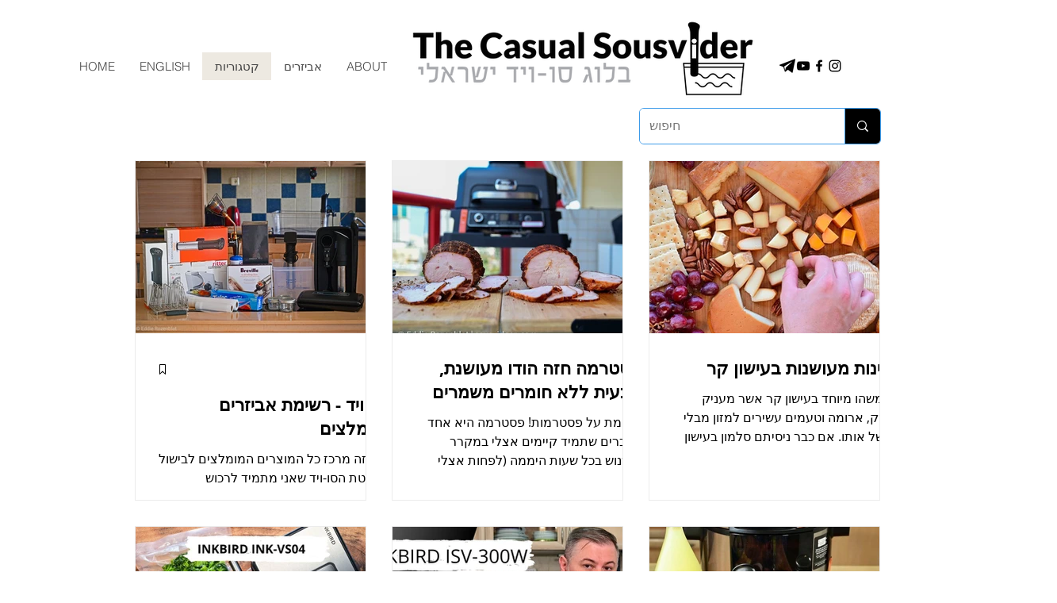

--- FILE ---
content_type: text/html; charset=utf-8
request_url: https://accounts.google.com/o/oauth2/postmessageRelay?parent=https%3A%2F%2Fstatic.parastorage.com&jsh=m%3B%2F_%2Fscs%2Fabc-static%2F_%2Fjs%2Fk%3Dgapi.lb.en.2kN9-TZiXrM.O%2Fd%3D1%2Frs%3DAHpOoo_B4hu0FeWRuWHfxnZ3V0WubwN7Qw%2Fm%3D__features__
body_size: 162
content:
<!DOCTYPE html><html><head><title></title><meta http-equiv="content-type" content="text/html; charset=utf-8"><meta http-equiv="X-UA-Compatible" content="IE=edge"><meta name="viewport" content="width=device-width, initial-scale=1, minimum-scale=1, maximum-scale=1, user-scalable=0"><script src='https://ssl.gstatic.com/accounts/o/2580342461-postmessagerelay.js' nonce="sa4NOfG_i_WlqjRWeB9L5w"></script></head><body><script type="text/javascript" src="https://apis.google.com/js/rpc:shindig_random.js?onload=init" nonce="sa4NOfG_i_WlqjRWeB9L5w"></script></body></html>

--- FILE ---
content_type: text/html; charset=utf-8
request_url: https://www.google.com/recaptcha/api2/aframe
body_size: 264
content:
<!DOCTYPE HTML><html><head><meta http-equiv="content-type" content="text/html; charset=UTF-8"></head><body><script nonce="SRV20cd1-f_i60h4B57VHg">/** Anti-fraud and anti-abuse applications only. See google.com/recaptcha */ try{var clients={'sodar':'https://pagead2.googlesyndication.com/pagead/sodar?'};window.addEventListener("message",function(a){try{if(a.source===window.parent){var b=JSON.parse(a.data);var c=clients[b['id']];if(c){var d=document.createElement('img');d.src=c+b['params']+'&rc='+(localStorage.getItem("rc::a")?sessionStorage.getItem("rc::b"):"");window.document.body.appendChild(d);sessionStorage.setItem("rc::e",parseInt(sessionStorage.getItem("rc::e")||0)+1);localStorage.setItem("rc::h",'1770078837003');}}}catch(b){}});window.parent.postMessage("_grecaptcha_ready", "*");}catch(b){}</script></body></html>